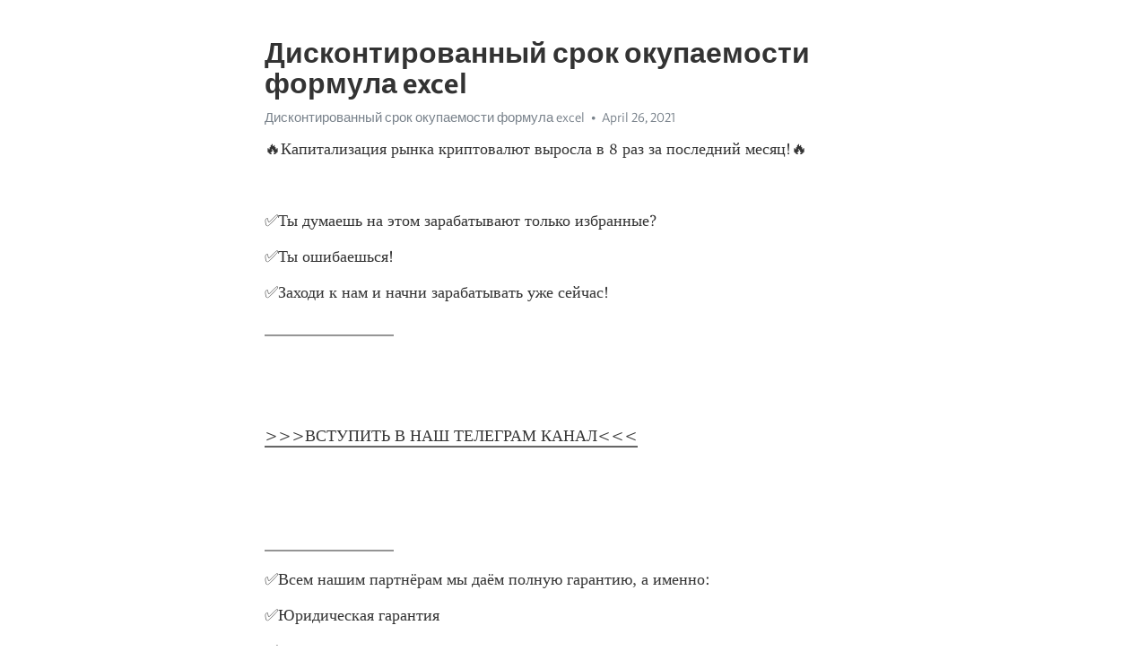

--- FILE ---
content_type: text/html; charset=utf-8
request_url: https://telegra.ph/Diskontirovannyj-srok-okupaemosti-formula-excel-04-26
body_size: 6701
content:
<!DOCTYPE html>
<html>
  <head>
    <meta charset="utf-8">
    <title>Дисконтированный срок окупаемости формула excel – Telegraph</title>
    <meta name="viewport" content="width=device-width, initial-scale=1.0, minimum-scale=1.0, maximum-scale=1.0, user-scalable=no" />
    <meta name="format-detection" content="telephone=no" />
    <meta http-equiv="X-UA-Compatible" content="IE=edge" />
    <meta name="MobileOptimized" content="176" />
    <meta name="HandheldFriendly" content="True" />
    <meta name="robots" content="index, follow" />
    <meta property="og:type" content="article">
    <meta property="og:title" content="Дисконтированный срок окупаемости формула excel">
    <meta property="og:description" content="🔥Капитализация рынка криптовалют выросла в 8 раз за последний месяц&#33;🔥

✅Ты думаешь на этом зарабатывают только избранные?
✅Ты ошибаешься&#33;
✅Заходи к нам и начни зарабатывать уже сейчас&#33;
________________


&gt;&gt;&gt;ВСТУПИТЬ В НАШ ТЕЛЕГРАМ КАНАЛ&lt;&lt;&lt;


________________
✅Всем нашим партнёрам мы даём полную гарантию, а именно:
✅Юридическая гарантия
✅Официально зарегистрированная компания, имеющая все необходимые лицензии для работы с ценными бумагами и криптовалютой
(лицензия ЦБ прикреплена выше).
Дорогие инвесторы‼️
Вы…">
    <meta property="og:image" content="">
    <meta property="og:site_name" content="Telegraph">
    <meta property="article:published_time" content="2021-04-26T15:24:10+0000">
    <meta property="article:modified_time" content="2021-04-26T15:24:10+0000">
    <meta property="article:author" content="Дисконтированный срок окупаемости формула excel">
    <meta name="twitter:card" content="summary">
    <meta name="twitter:title" content="Дисконтированный срок окупаемости формула excel">
    <meta name="twitter:description" content="🔥Капитализация рынка криптовалют выросла в 8 раз за последний месяц&#33;🔥

✅Ты думаешь на этом зарабатывают только избранные?
✅Ты ошибаешься&#33;
✅Заходи к нам и начни зарабатывать уже сейчас&#33;
________________


&gt;&gt;&gt;ВСТУПИТЬ В НАШ ТЕЛЕГРАМ КАНАЛ&lt;&lt;&lt;


________________
✅Всем нашим партнёрам мы даём полную гарантию, а именно:
✅Юридическая гарантия
✅Официально зарегистрированная компания, имеющая все необходимые лицензии для работы с ценными бумагами и криптовалютой
(лицензия ЦБ прикреплена выше).
Дорогие инвесторы‼️
Вы…">
    <meta name="twitter:image" content="">
    <link rel="canonical" href="https://telegra.ph/Diskontirovannyj-srok-okupaemosti-formula-excel-04-26" />
    <link rel="shortcut icon" href="/favicon.ico?1" type="image/x-icon">
    <link rel="icon" type="image/png" href="/images/favicon.png?1" sizes="16x16">
    <link rel="icon" type="image/png" href="/images/favicon_2x.png?1" sizes="32x32">
    <link href="/css/quill.core.min.css" rel="stylesheet">
    <link href="/css/core.min.css?47" rel="stylesheet">
  </head>
  <body>
    <div class="tl_page_wrap">
      <div class="tl_page">
        <main class="tl_article">
          <header class="tl_article_header" dir="auto">
            <h1>Дисконтированный срок окупаемости формула excel</h1>
            <address>
              <a rel="author">Дисконтированный срок окупаемости формула excel</a><!--
           --><time datetime="2021-04-26T15:24:10+0000">April 26, 2021</time>
            </address>
          </header>
          <article id="_tl_editor" class="tl_article_content"><h1>Дисконтированный срок окупаемости формула excel<br></h1><address>Дисконтированный срок окупаемости формула excel<br></address><p>🔥Капитализация рынка криптовалют выросла в 8 раз за последний месяц&#33;🔥</p><p><br></p><p>✅Ты думаешь на этом зарабатывают только избранные?</p><p>✅Ты ошибаешься&#33;</p><p>✅Заходи к нам и начни зарабатывать уже сейчас&#33;</p><p>________________</p><p><br></p><p><br></p><p><a href="https://wikitelega.com/intgf" target="_blank">&gt;&gt;&gt;ВСТУПИТЬ В НАШ ТЕЛЕГРАМ КАНАЛ&lt;&lt;&lt;</a></p><p><br></p><p><br></p><p>________________</p><p>✅Всем нашим партнёрам мы даём полную гарантию, а именно:</p><p>✅Юридическая гарантия</p><p>✅Официально зарегистрированная компания, имеющая все необходимые лицензии для работы с ценными бумагами и криптовалютой</p><p>(лицензия ЦБ прикреплена выше).</p><p>Дорогие инвесторы‼️</p><p>Вы можете оформить и внести вклад ,приехав к нам в офис</p><p>г.Красноярск , Взлётная ул., 7, (офисный центр) офис № 17</p><p>ОГРН : 1152468048655</p><p>ИНН : 2464122732</p><p>________________</p><p><br></p><p><br></p><p><a href="https://wikitelega.com/intgf" target="_blank">&gt;&gt;&gt;ВСТУПИТЬ В НАШ ТЕЛЕГРАМ КАНАЛ&lt;&lt;&lt;</a></p><p><br></p><p><br></p><p>________________</p><p>✅ДАЖЕ ПРИ ПАДЕНИИ КУРСА КРИПТОВАЛЮТ НАША КОМАНДА ЗАРАБАТЫВЕТ БОЛЬШИЕ ДЕНЬГИ СТАВЯ НА ПОНИЖЕНИЕ КУРСА‼️</p><p><br></p><p>‼️Вы часто у нас спрашивайте : «Зачем вы набираете новых инвесторов, когда вы можете вкладывать свои деньги и никому больше не платить &#33;» Отвечаем для всех :</p><p>Мы конечно же вкладываем и свои  деньги , и деньги инвесторов&#33; Делаем это для того , что бы у нас был больше «общий банк» &#33; Это даёт нам гораздо больше возможностей и шансов продолжать успешно работать на рынке криптовалют&#33;</p><p>________________</p><p><br></p><p><a href="https://wikitelega.com/intgf" target="_blank">&gt;&gt;&gt;ВСТУПИТЬ В НАШ ТЕЛЕГРАМ КАНАЛ&lt;&lt;&lt;</a></p><p><br></p><p>________________</p><p><br></p><p><br></p><p><br></p><p><br></p><h3 id="Расчет-срока-окупаемости-проекта-в-Excel">Расчет срока окупаемости проекта в Excel</h3><p>Временные параметры являются одними из важнейших показателей при расчете любого проекта. Потенциальному инвестору необходимо оценить не только перспективность нового направления бизнеса, но и сроки его жизни, периоды вложений и возврата инвестиций. Простой срок окупаемости проекта — это период времени, за который сумма чистого денежного потока все деньги которые пришли минус все деньги которые мы вложили в проект и потратили на расходы от нового проекта покроет сумму вложенных в него средств. Может измеряться в месяцах или годах. Данный показатель является базовым для всех инвесторов и позволяет сделать быструю и простую оценку для принятия решения: вкладывать средства в бизнес или нет. Если предполагается среднесрочное вложение средств, а срок окупаемости проекта превышает пять лет — решение об участии, скорее всего, будет отрицательным. Если же ожидания инвестора и срок окупаемости проекта совпадают — шансы на его реализацию будут выше. В случаях, когда проект финансируется за счет кредитных средств — показатель может оказать существенное влияние на выбор срока кредитования, на одобрение или отказ в кредите. Как правило, кредитные программы имеют жесткие временные рамки, и потенциальным заемщикам важно провести предварительную оценку на соответствие требованиям банков. Планируется открытие ресторана с общим объемом инвестиций в 9 рублей, в том числе запланированы средства на покрытие возможных убытков бизнеса в течение первых трех месяцев работы с момента открытия. Далее запланирован выход на среднемесячную прибыль в размере рублей, что за год дает нам показатель в 3 рублей. Предположим, что в данном случае организационные работы по открытию ресторана займут 3 месяца и период убыточной деятельности на старте не превысит 3 месяцев. Следовательно, для календарного планирования возврата средств инвестору важно учесть еще и эти 6 месяцев до начала получения запланированной прибыли. Рассмотренный ранее пример является наиболее упрощенной ситуацией, когда мы имеем единоразовые вложения, а денежный поток одинаков каждый год. На самом деле таких ситуаций практически не бывает влияет и инфляция, и неритмичность производства, и постепенное увеличение объема продаж с начала открытия производства и торгового помещения, и выплата кредита, и сезонности, и цикличность экономических спадов и подъемов. Поэтому обычно для расчета сроков окупаемости делается расчет накопительного чистого денежного потока. Когда показатель накопительно становится равным нулю, либо превышает его, в этот период времени происходит окупаемость проекта и этот период считается простым сроком окупаемости. На основании данного расчета мы видим, что в 6 году показатель накопительного чистого денежного потока выходит в плюс, поэтому простым сроком окупаемости данного примера будет 6 лет и это с учетом того, что время инвестирования составило более 1 года. Приведенные выше примеры достаточно просто рассчитать при помощи обычного калькулятора и листа бумаги. Если же данные сложнее — пригодятся таблицы в Excel. Для более сложного варианта расчета простого срока окупаемости расчет в Excel делается следующим образом:. Аналогичная методика вычислений используется и для расчета дисконтированного срока окупаемости, речь о котором пойдет в следующей главе. Простой срок окупаемости проекта не учитывает изменение стоимости денежных средств во времени. Учитывая текущую инфляцию, на 1 млн. Дисконтированный срок окупаемости позволяет учесть инфляционные процессы и рассчитать возврат инвестиций с учетом покупательской способности денежных средств. Несмотря на гораздо более сложный внешний вид формулы дисконтированного срока окупаемости, его практический расчет произвести достаточно просто. Первое, что необходимо сделать — это рассчитать будущие денежные поступления от нового бизнеса с учетом ставки дисконтирования. Сумма денежных поступлений за 3 года в совокупности составит 7 рублей, что является недостаточным для возврата инвестиций в размере 9 рублей. Непокрытая часть составит 1 рублей. Разделим эту сумму на денежные поступления в 4 году:. Совокупные поступления за 4 года составят 9 рублей, что позволит вернуть инвестиции и получить чистую прибыль в размере рублей. Для расчет дисконтированного срока окупаемости проекта можно использовать математические формулы в Excel. Вы можете посмотреть как рассчитывается простой и дисконтированный срок окупаемости применительно к интересующему вас бизнесу в конкретных бизнес-планах, для этого вы можете воспользоваться формой поиска или перейти на соответствующий документ по ссылке ниже:. Статья 1 год 2 год 3 год 4 год 5 год 6 год 7 год Инвестиции 5 3 Доход 2 3 4 5 5 6 Расход 1 1 2 2 3 3 Чистый денежный поток - 5 - 2 1 2 2 2 2 Чистый денежный поток накопительно - 5 - 7 - 5 - 3 - 1 1 4  Вид документа. Вид деятельности. Вид бизнеса. Наименование бизнеса. Бизнес без вложений. Бизнес в гараже. Бизнес для девушек. Бизнес для небольшого города. Бизнес на 1 миллион. Бизнес с минимальными вложениями. Бизнес: Автобизнес. Бизнес: Безопасность. Бизнес: Бытовые услуги. Бизнес: Гостиничный бизнес. Бизнес: Деньги и Финансы. Бизнес: Животные. Бизнес: Здоровье. Бизнес: Красота. Бизнес: Образование. Бизнес: Общепит. Бизнес: Одежда и обувь. Бизнес: Продукты питания. Бизнес: Развлечения. Бизнес: Растения. Бизнес: Туризм. Бизнес: Фармацевтика. Бизнес: Хозтовары. Содержание и примеры резюме бизнес-плана проекта. Производственный план бизнес-плана. Организационный план бизнес-плана. Маркетинговый план бизнес-плана. Авторизуйтесь если вы уже зарегистрированы.</p><p><a href="/Ooo-investicionnaya-kompaniya-kyubiehf-04-26">Ооо инвестиционная компания кьюбиэф</a></p><p><a href="/Banki-investicii-04-26">Банки инвестиции</a></p><h3 id="Формула-срок-окупаемости-excel-формула">Формула срок окупаемости excel формула</h3><p><a href="/Zarabotok-v-internete-na-oprosah-realno-04-26">Заработок в интернете на опросах реально</a></p><p><a href="/Investicii-rossii-v-bolgarii-04-26">Инвестиции россии в болгарии</a></p><h3 id="Excel-для-финансиста">Excel для финансиста</h3><p><a href="/Investicii-v-chastnye-proekty-04-26">Инвестиции в частные проекты</a></p><p><a href="/Kriptovalyuta-registraciya-04-26">Криптовалюта регистрация</a></p><h3 id="Срок-окупаемости-инвестиций-(PP,-DPP,-BO-DPP).-Формула-расчета-в-Excel">Срок окупаемости инвестиций (PP, DPP, BO DPP). Формула расчета в Excel</h3><p><a href="/Ponyatie-osnovnogo-kapitala-i-ego-struktura-04-26">Понятие основного капитала и его структура</a></p><p><a href="/Rabota-bez-vlozhenij-hh-04-26">Работа без вложений хх</a></p></article>
          <div id="_tl_link_tooltip" class="tl_link_tooltip"></div>
          <div id="_tl_tooltip" class="tl_tooltip">
            <div class="buttons">
              <span class="button_hover"></span>
              <span class="button_group"><!--
             --><button id="_bold_button"></button><!--
             --><button id="_italic_button"></button><!--
             --><button id="_link_button"></button><!--
           --></span><!--
           --><span class="button_group"><!--
             --><button id="_header_button"></button><!--
             --><button id="_subheader_button"></button><!--
             --><button id="_quote_button"></button><!--
           --></span>
            </div>
            <div class="prompt">
              <span class="close"></span>
              <div class="prompt_input_wrap"><input type="url" class="prompt_input" /></div>
            </div>
          </div>
          <div id="_tl_blocks" class="tl_blocks">
            <div class="buttons">
              <button id="_image_button"></button><!--
           --><button id="_embed_button"></button>
            </div>
          </div>
          <aside class="tl_article_buttons">
            <div class="account account_top"></div>
            <button id="_edit_button" class="button edit_button">Edit</button><!--
         --><button id="_publish_button" class="button publish_button">Publish</button>
            <div class="account account_bottom"></div>
            <div id="_error_msg" class="error_msg"></div>
          </aside>
        </main>
      </div>
          <div class="tl_page_footer">
      <div id="_report_button" class="tl_footer_button">Report content on this page</div>
    </div>
    </div>
      <div class="tl_popup tl_popup_hidden" id="_report_popup">
    <main class="tl_popup_body tl_report_popup">
      <form id="_report_form" method="post">
        <section>
          <h2 class="tl_popup_header">Report Page</h2>
          <div class="tl_radio_items">
            <label class="tl_radio_item">
              <input type="radio" class="radio" name="reason" value="violence">
              <span class="tl_radio_item_label">Violence</span>
            </label>
            <label class="tl_radio_item">
              <input type="radio" class="radio" name="reason" value="childabuse">
              <span class="tl_radio_item_label">Child Abuse</span>
            </label>
            <label class="tl_radio_item">
              <input type="radio" class="radio" name="reason" value="copyright">
              <span class="tl_radio_item_label">Copyright</span>
            </label>
            <label class="tl_radio_item">
              <input type="radio" class="radio" name="reason" value="illegal_drugs">
              <span class="tl_radio_item_label">Illegal Drugs</span>
            </label>
            <label class="tl_radio_item">
              <input type="radio" class="radio" name="reason" value="personal_details">
              <span class="tl_radio_item_label">Personal Details</span>
            </label>
            <label class="tl_radio_item">
              <input type="radio" class="radio" name="reason" value="other">
              <span class="tl_radio_item_label">Other</span>
            </label>
          </div>
          <div class="tl_textfield_item tl_comment_field">
            <input type="text" class="tl_textfield" name="comment" value="" placeholder="Add Comment…">
          </div>
          <div class="tl_copyright_field">
            Please submit your DMCA takedown request to <a href="mailto:dmca@telegram.org?subject=Report%20to%20Telegraph%20page%20%22%D0%94%D0%B8%D1%81%D0%BA%D0%BE%D0%BD%D1%82%D0%B8%D1%80%D0%BE%D0%B2%D0%B0%D0%BD%D0%BD%D1%8B%D0%B9%20%D1%81%D1%80%D0%BE%D0%BA%20%D0%BE%D0%BA%D1%83%D0%BF%D0%B0%D0%B5%D0%BC%D0%BE%D1%81%D1%82%D0%B8%20%D1%84%D0%BE%D1%80%D0%BC%D1%83%D0%BB%D0%B0%20excel%22&body=Reported%20page%3A%20https%3A%2F%2Ftelegra.ph%2FDiskontirovannyj-srok-okupaemosti-formula-excel-04-26%0A%0A%0A" target="_blank">dmca@telegram.org</a>
          </div>
        </section>
        <aside class="tl_popup_buttons">
          <button type="reset" class="button" id="_report_cancel">Cancel</button>
          <button type="submit" class="button submit_button">Report</button>
        </aside>
      </form>
    </main>
  </div>
    
    <script>var T={"apiUrl":"https:\/\/edit.telegra.ph","uploadEnabled":false,"datetime":1619450650,"pageId":"28aeb114b7c9b3d6e4c6f","editable":true};(function(){var b=document.querySelector('time');if(b&&T.datetime){var a=new Date(1E3*T.datetime),d='January February March April May June July August September October November December'.split(' ')[a.getMonth()],c=a.getDate();b.innerText=d+' '+(10>c?'0':'')+c+', '+a.getFullYear()}})();</script>
    <script src="/js/jquery.min.js"></script>
    <script src="/js/jquery.selection.min.js"></script>
    <script src="/js/autosize.min.js"></script>
    <script src="/js/load-image.all.min.js?1"></script>
    <script src="/js/quill.min.js?10"></script>
    <script src="/js/core.min.js?67"></script>
    <script async src="https://t.me/_websync_?path=Diskontirovannyj-srok-okupaemosti-formula-excel-04-26&hash=f3ef2861319dd8a559"></script>
  </body>
</html>